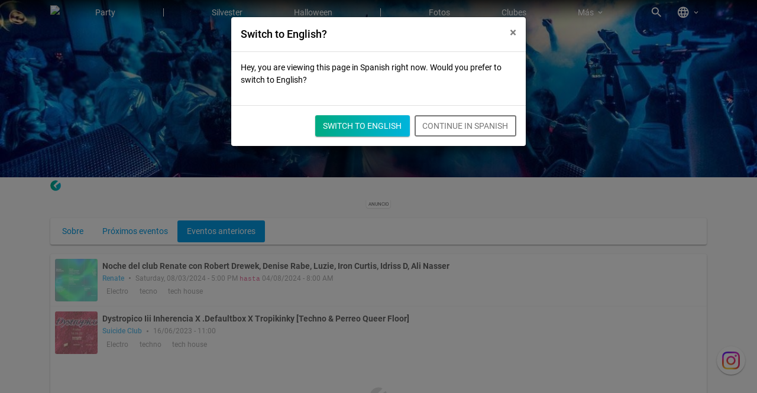

--- FILE ---
content_type: text/html; charset=utf-8
request_url: https://www.gaesteliste040.de/es/artista/dj/10.000-bc/past-events
body_size: 13986
content:


<!DOCTYPE html>
<html lang="de" class="no-js app-theme-default">
<head>
    
    
    <meta http-equiv="Content-Type" content="text/html; charset=utf-8" />
    
    <meta name="viewport" content="width=device-width,minimum-scale=1,initial-scale=1,user-scalable=yes" />
    <meta name="robots" content="index, follow" />
    

    <title>Eventos anteriores con 10.000 BC | G&#228;steliste040</title>
    <meta name="description" content="Eventos anteriores con 10.000 BC" />
    <meta name="geo.region" content="__Missing__" />
    <meta name="geo.placename" content="__Missing__" />
    <meta property="fb:app_id" content="186484651391075" />
    <meta property="og:image" content="https://assets.evntsvc.net/region/hamburg/images/c932aa2edd3a9d2232c7.png" />
    <meta property="og:site_name" content="G&#228;steliste040" />
    
    
    
    <meta name="google" content="notranslate" />
    
    <link rel="icon" type="image/png" href="https://assets.evntsvc.net/images/93e831996e8c736ad809.png" />
        <link rel="canonical" href="https://www.gaesteliste040.de/es/artista/dj/10.000-bc/past-events" />
                    <link href="https://assets.evntsvc.net/757754248286104f66d0.css" rel="preload" as="style" />
        <link href="https://assets.evntsvc.net/40603798ddc7401a0227.css" rel="preload" as="style" />
            <link href="https://assets.evntsvc.net/757754248286104f66d0.css" rel="stylesheet" />
        <link href="https://assets.evntsvc.net/40603798ddc7401a0227.css" rel="stylesheet" />
    <script>
        document.documentElement.classList.remove('no-js')
        document.documentElement.classList.add('js')
    </script>
    <script>
        window.allowedExternalContent = []
        window.fbq = function () { }
        window.loadScript = function (src, callback) {
            var s, r, t
            r = false
            s = document.createElement('script')
            s.type = 'text/javascript'
            s.src = src
            s.defer = true
            s.async = true
            s.onload = s.onreadystatechange = function () {
                if (!r && (!this.readyState || this.readyState === 'complete')) {
                    r = true
                    if (callback) callback()
                }
            }
            t = document.getElementsByTagName('script')[0]
            t.parentNode.insertBefore(s, t)
        }

        const EXTERNAL_PROVIDER = {
            GOOGLE_RECAPTCHA: () => {
                const url = 'https://www.google.com/recaptcha/api.js?render=6LczXqsUAAAAAHClyuxQyA4pdq7h_chy-HI3H2la'
                window.loadScript(url)
            },
            GOOGLE_ANALYTICS: () => {
                const url = 'https://www.googletagmanager.com/gtag/js?id=UA-16725563-5'
                window.loadScript(url)
                window.dataLayer = window.dataLayer || []
                function gtag() { dataLayer.push(arguments) }
                gtag('js', new Date())
                gtag('config', 'UA-16725563-5', { 'anonymize_ip': true })
            },
            GOOGLE_ADS: () => {
                window.loadScript('https://pagead2.googlesyndication.com/pagead/js/adsbygoogle.js?client=ca-pub-3453122236309001');

                (function(w, d, s, l, i) {
                    w[l] = w[l] || []
                    w[l].push({
                        'gtm.start':
                            new Date().getTime(),
                        event: 'gtm.js'
                    })
                    const f = d.getElementsByTagName(s)[0];
                    const j = d.createElement(s);
                    const dl = l != 'dataLayer' ? `&l=${l}` : '';
                    j.async = true
                    j.src = `https://www.googletagmanager.com/gtm.js?id=${i}${dl}`
                    f.parentNode.insertBefore(j, f)
                })(window, document, 'script', 'dataLayer', 'GTM-5BX6DQT')
            },
            FACEBOOK: () => {
                (function (f, b, e, v, n, t, s) {
                    if (f.fbq) return
                    n = f.fbq = function () { n.callMethod ? n.callMethod.apply(n, arguments) : n.queue.push(arguments) }
                    if (!f._fbq) f._fbq = n
                    n.push = n
                    n.loaded = !0
                    n.version = '2.0'
                    n.queue = []
                    t = b.createElement(e)
                    t.async = !0
                    t.src = v
                    s = b.getElementsByTagName(e)[0]
                    s.parentNode.insertBefore(t, s)
                })(window, document, 'script', 'https://connect.facebook.net/en_US/fbevents.js')
                fbq('init', '385979541585165')
                fbq('track', 'PageView')
            },
        }

        window.gdprConsentAction = function (name) {
            console.log(`Load external provider: ${name}`)
            const func = EXTERNAL_PROVIDER[name]

            if (func) { func() }

            const event = new CustomEvent('onGdprConsent', { detail: { name } })
            window.dispatchEvent(event)
        }
        window.gdprRejectAction = function (name) {
            const event = new CustomEvent('onGdprReject', { detail: { name } })
            window.dispatchEvent(event)
        }
    </script>
        <script>
            //document.domain = 'gaesteliste040.de'
            var _rollbarConfig = {
                accessToken:
                    "f21f11c861824a22914270b2a0d55270",
                captureUncaught: true,
                captureUnhandledRejections: true,
                payload: {
                    environment: "production",
                    client: {
                        javascript: {
                            source_map_enabled: true,
                            code_version: "2510.26.1.299",
                            guess_uncaught_frames: true,
                        }
                    }
                }
            }
            !function(r){function o(n){if(e[n])return e[n].exports;var t=e[n]={exports:{},id:n,loaded:!1};return r[n].call(t.exports,t,t.exports,o),t.loaded=!0,t.exports}var e={};return o.m=r,o.c=e,o.p="",o(0)}([function(r,o,e){"use strict";var n=e(1),t=e(4);_rollbarConfig=_rollbarConfig||{},_rollbarConfig.rollbarJsUrl=_rollbarConfig.rollbarJsUrl||"https://cdnjs.cloudflare.com/ajax/libs/rollbar.js/2.6.0/rollbar.min.js",_rollbarConfig.async=void 0===_rollbarConfig.async||_rollbarConfig.async;var a=n.setupShim(window,_rollbarConfig),l=t(_rollbarConfig);window.rollbar=n.Rollbar,a.loadFull(window,document,!_rollbarConfig.async,_rollbarConfig,l)},function(r,o,e){"use strict";function n(r){return function(){try{return r.apply(this,arguments)}catch(r){try{console.error("[Rollbar]: Internal error",r)}catch(r){}}}}function t(r,o){this.options=r,this._rollbarOldOnError=null;var e=s++;this.shimId=function(){return e},"undefined"!=typeof window&&window._rollbarShims&&(window._rollbarShims[e]={handler:o,messages:[]})}function a(r,o){if(r){var e=o.globalAlias||"Rollbar";if("object"==typeof r[e])return r[e];r._rollbarShims={},r._rollbarWrappedError=null;var t=new p(o);return n(function(){o.captureUncaught&&(t._rollbarOldOnError=r.onerror,i.captureUncaughtExceptions(r,t,!0),i.wrapGlobals(r,t,!0)),o.captureUnhandledRejections&&i.captureUnhandledRejections(r,t,!0);var n=o.autoInstrument;return o.enabled!==!1&&(void 0===n||n===!0||"object"==typeof n&&n.network)&&r.addEventListener&&(r.addEventListener("load",t.captureLoad.bind(t)),r.addEventListener("DOMContentLoaded",t.captureDomContentLoaded.bind(t))),r[e]=t,t})()}}function l(r){return n(function(){var o=this,e=Array.prototype.slice.call(arguments,0),n={shim:o,method:r,args:e,ts:new Date};window._rollbarShims[this.shimId()].messages.push(n)})}var i=e(2),s=0,d=e(3),c=function(r,o){return new t(r,o)},p=function(r){return new d(c,r)};t.prototype.loadFull=function(r,o,e,t,a){var l=function(){var o;if(void 0===r._rollbarDidLoad){o=new Error("rollbar.js did not load");for(var e,n,t,l,i=0;e=r._rollbarShims[i++];)for(e=e.messages||[];n=e.shift();)for(t=n.args||[],i=0;i<t.length;++i)if(l=t[i],"function"==typeof l){l(o);break}}"function"==typeof a&&a(o)},i=!1,s=o.createElement("script"),d=o.getElementsByTagName("script")[0],c=d.parentNode;s.crossOrigin="",s.src=t.rollbarJsUrl,e||(s.async=!0),s.onload=s.onreadystatechange=n(function(){if(!(i||this.readyState&&"loaded"!==this.readyState&&"complete"!==this.readyState)){s.onload=s.onreadystatechange=null;try{c.removeChild(s)}catch(r){}i=!0,l()}}),c.insertBefore(s,d)},t.prototype.wrap=function(r,o,e){try{var n;if(n="function"==typeof o?o:function(){return o||{}},"function"!=typeof r)return r;if(r._isWrap)return r;if(!r._rollbar_wrapped&&(r._rollbar_wrapped=function(){e&&"function"==typeof e&&e.apply(this,arguments);try{return r.apply(this,arguments)}catch(e){var o=e;throw o&&("string"==typeof o&&(o=new String(o)),o._rollbarContext=n()||{},o._rollbarContext._wrappedSource=r.toString(),window._rollbarWrappedError=o),o}},r._rollbar_wrapped._isWrap=!0,r.hasOwnProperty))for(var t in r)r.hasOwnProperty(t)&&(r._rollbar_wrapped[t]=r[t]);return r._rollbar_wrapped}catch(o){return r}};for(var u="log,debug,info,warn,warning,error,critical,global,configure,handleUncaughtException,handleUnhandledRejection,captureEvent,captureDomContentLoaded,captureLoad".split(","),f=0;f<u.length;++f)t.prototype[u[f]]=l(u[f]);r.exports={setupShim:a,Rollbar:p}},function(r,o){"use strict";function e(r,o,e){if(r){var t;if("function"==typeof o._rollbarOldOnError)t=o._rollbarOldOnError;else if(r.onerror){for(t=r.onerror;t._rollbarOldOnError;)t=t._rollbarOldOnError;o._rollbarOldOnError=t}var a=function(){var e=Array.prototype.slice.call(arguments,0);n(r,o,t,e)};e&&(a._rollbarOldOnError=t),r.onerror=a}}function n(r,o,e,n){r._rollbarWrappedError&&(n[4]||(n[4]=r._rollbarWrappedError),n[5]||(n[5]=r._rollbarWrappedError._rollbarContext),r._rollbarWrappedError=null),o.handleUncaughtException.apply(o,n),e&&e.apply(r,n)}function t(r,o,e){if(r){"function"==typeof r._rollbarURH&&r._rollbarURH.belongsToShim&&r.removeEventListener("unhandledrejection",r._rollbarURH);var n=function(r){var e,n,t;try{e=r.reason}catch(r){e=void 0}try{n=r.promise}catch(r){n="[unhandledrejection] error getting `promise` from event"}try{t=r.detail,!e&&t&&(e=t.reason,n=t.promise)}catch(r){}e||(e="[unhandledrejection] error getting `reason` from event"),o&&o.handleUnhandledRejection&&o.handleUnhandledRejection(e,n)};n.belongsToShim=e,r._rollbarURH=n,r.addEventListener("unhandledrejection",n)}}function a(r,o,e){if(r){var n,t,a="EventTarget,Window,Node,ApplicationCache,AudioTrackList,ChannelMergerNode,CryptoOperation,EventSource,FileReader,HTMLUnknownElement,IDBDatabase,IDBRequest,IDBTransaction,KeyOperation,MediaController,MessagePort,ModalWindow,Notification,SVGElementInstance,Screen,TextTrack,TextTrackCue,TextTrackList,WebSocket,WebSocketWorker,Worker,XMLHttpRequest,XMLHttpRequestEventTarget,XMLHttpRequestUpload".split(",");for(n=0;n<a.length;++n)t=a[n],r[t]&&r[t].prototype&&l(o,r[t].prototype,e)}}function l(r,o,e){if(o.hasOwnProperty&&o.hasOwnProperty("addEventListener")){for(var n=o.addEventListener;n._rollbarOldAdd&&n.belongsToShim;)n=n._rollbarOldAdd;var t=function(o,e,t){n.call(this,o,r.wrap(e),t)};t._rollbarOldAdd=n,t.belongsToShim=e,o.addEventListener=t;for(var a=o.removeEventListener;a._rollbarOldRemove&&a.belongsToShim;)a=a._rollbarOldRemove;var l=function(r,o,e){a.call(this,r,o&&o._rollbar_wrapped||o,e)};l._rollbarOldRemove=a,l.belongsToShim=e,o.removeEventListener=l}}r.exports={captureUncaughtExceptions:e,captureUnhandledRejections:t,wrapGlobals:a}},function(r,o){"use strict";function e(r,o){this.impl=r(o,this),this.options=o,n(e.prototype)}function n(r){for(var o=function(r){return function(){var o=Array.prototype.slice.call(arguments,0);if(this.impl[r])return this.impl[r].apply(this.impl,o)}},e="log,debug,info,warn,warning,error,critical,global,configure,handleUncaughtException,handleUnhandledRejection,_createItem,wrap,loadFull,shimId,captureEvent,captureDomContentLoaded,captureLoad".split(","),n=0;n<e.length;n++)r[e[n]]=o(e[n])}e.prototype._swapAndProcessMessages=function(r,o){this.impl=r(this.options);for(var e,n,t;e=o.shift();)n=e.method,t=e.args,this[n]&&"function"==typeof this[n]&&("captureDomContentLoaded"===n||"captureLoad"===n?this[n].apply(this,[t[0],e.ts]):this[n].apply(this,t));return this},r.exports=e},function(r,o){"use strict";r.exports=function(r){return function(o){if(!o&&!window._rollbarInitialized){r=r||{};for(var e,n,t=r.globalAlias||"Rollbar",a=window.rollbar,l=function(r){return new a(r)},i=0;e=window._rollbarShims[i++];)n||(n=e.handler),e.handler._swapAndProcessMessages(l,e.messages);window[t]=n,window._rollbarInitialized=!0}}}}]);
        </script>
    <script>var uuSymplr, allCookiesSymplr = document.cookie.split(";").map((e => e.split("="))).reduce(((e, [i, o]) => ({ ...e, [i.trim()]: decodeURIComponent(o) })), {}); function createCookieSymplr(e, i) { var o = e; if (void 0 === (uuSymplr = allCookiesSymplr.uniqueUser)) { let e = (Date.now() + window.navigator.userAgent + websiteSymplr).toString(); uuSymplr = sha256(e), document.cookie = `uniqueUser=${uuSymplr};path=/;SameSite=Strict; Secure` } if (o) { var u = allCookiesSymplr.uniqueUserLi; void 0 === u && (u = sha256(i), document.cookie = `uniqueUserLi=${u};path=/;SameSite=Strict; Secure`), uuSymplr = u } else document.cookie = "uniqueUserLi=; max-age=0" }</script>
    <script async src="https://cdns.symplr.de/gaesteliste040.de/gaesteliste040.js"></script>
</head>
<body class="gl-app-2nd-level-nav" >

<script>
    window.adParams = window.adParams || []
    window.triggeredAdEvents = function() {}

    function _b(value) {
        return !value || value.toLowerCase() === 'true'
    }

    function isMobileView() {
        return window.innerWidth <= 768
    }

    window.trackEvent = function(category, action, label) {
        window._trackEventShelved = window._trackEventShelved || []
        window._trackEventShelved.push({
            category: category,
            action: action,
            label: label,
        })
    }
    window.___gcfg = { lang: 'es' }
    window.compositeAppInit = {
        AccessToken: 'z6b4R6SVGYQhIIV9F6uUYYBNoPRqpmMxiC38fp6ahqloGg7R2J-8fANrebZrS15Jy17Oh4efdWYqsB0bSVVZbrW9bhqDlOOC3b8L1077WTc1:vYDksDSH6qRJaMbAxRn-Hico-X1u0GFocTPLatcD4CXYLSi653FOQQzND3-cCQZj4VBJKPcD7y7BRDHFeUsLFvmKHoXTZJ1VgwnPexkC7MM1',
        IsoLanguage: 'es',
        AvailableLanguages: [{"name":"Deutsch","nativeName":"Deutsch","code":"de","localizations":[{"code":"de","name":"Deutsch"},{"code":"en","name":"German"},{"code":"es","name":"Alemán"}]},{"name":"Englisch","nativeName":"English","code":"en","localizations":[{"code":"de","name":"Englisch"},{"code":"en","name":"English"},{"code":"es","name":"Inglés"}]},{"name":"Spanisch","nativeName":"Español","code":"es","localizations":[{"code":"de","name":"Spanisch"},{"code":"en","name":"Spanish"},{"code":"es","name":"Español"}]}],
        RegionId: 'AAAAAAAAAAAAAAAAAAAAAw',
        RegionLanguage: 'es-ES',
        GaTrackingCode: 'UA-16725563-5',
        GaTrackingDomain: 'gaesteliste040.de',
        PiwikTrackingId: '4',
        FacebookAppID: '186484651391075',
        FacebookLocale: 'es_ES',
        KendoLocale: 'es-ES',
        IsLocal: _b('False'),
        AppStoreBadgeIconUrl: 'https://assets.evntsvc.net/images/appstore-icon/95291dd8075463ca7da0.png',
        IsMobile: _b('False'),
        GoogleCloudApiKey: 'AIzaSyDit5J68XwPxnyWn9PrUArHw6v5NT4lqdg',
        GoogleReCaptchaSiteKey: '6LczXqsUAAAAAHClyuxQyA4pdq7h_chy-HI3H2la',
        Advertising: {
            IsEnabled: _b('True'),
            IsMsoDigitalEnabled: _b('True')
        }
    }
</script>








<header>
    <div class="fixed-top">
        
    


<nav id="root-nav" class="navbar navbar-expand-lg navbar-dark main-menu-component style-default transparent" data-aos="main-menu-bg" data-aos-anchor="#below-page-header-scroll-trigger" data-aos-offset="-100" data-aos-anchor-placement="top-top">
    <div class="container">
        <a class="navbar-brand" title="G&#228;steliste040" href="/es/" onclick="trackEvent('Mainmenu', 'Desktop Brand Clicked', '')">
                <img loading="lazy" width="240" height="32" src="https://assets.evntsvc.net/region/hamburg/images/navmain-brand-logo-es.svg" alt="G&#228;steliste040" data-cy="gl030logo"/>

        </a>
        <div class="navbar-collapse" id="navbar-1st-level-content">
            <ul class="navbar-nav">
                                <li class="nav-item d-block d-lg-none "
                    id=&quot;switch-language-target-url-de-mobile&quot;
                    title="G&#228;steliste040: Deutsch">
                    <a id="switch-language-target-url-de-mobile" class="nav-link  "
                       href="/de/kuenstler/dj/10.000-bc/vergangene-events"
                       
                       
                       >
&#127465;&#127466; Deutsch                    </a>
                </li>
                <li class="nav-item d-block d-lg-none "
                    id=&quot;switch-language-target-url-en-mobile&quot;
                    title="G&#228;steliste040: English">
                    <a id="switch-language-target-url-en-mobile" class="nav-link  "
                       href="/en/artists/dj/10.000-bc/past-events"
                       
                       
                       >
&#127468;&#127463; English                    </a>
                </li>
                <li class="nav-item active d-block d-lg-none "
                    id=&quot;switch-language-target-url-es-mobile&quot;
                    title="G&#228;steliste040: Espa&#241;ol">
                    <a id="switch-language-target-url-es-mobile" class="nav-link  "
                       href="/es/artista/dj/10.000-bc/past-events"
                       
                       
                       >
&#127466;&#127480; Espa&#241;ol                    </a>
                </li>
                <li class="nav-divider d-block d-lg-none "></li>
                <li class="nav-item  "
                    
                    title="Party in Hamburg">
                    <a  class="nav-link  "
                       href="/es/"
                       
                       
                       >
Party                    </a>
                </li>
                <li class="nav-divider  "></li>
                <li class="nav-item  "
                    
                    title="">
                    <a  class="nav-link  "
                       href="/es/hamburg/eventos/silvester"
                       
                       
                       >
Silvester                    </a>
                </li>
                <li class="nav-item  "
                    
                    title="">
                    <a  class="nav-link  "
                       href="/es/hamburg/eventos/halloween"
                       
                       
                       >
Halloween                    </a>
                </li>
                <li class="nav-divider  "></li>
                <li class="nav-item  "
                    
                    title="Partybilder und Partyfotos Hamburg">
                    <a  class="nav-link  "
                       href="/es/hamburg/fotos"
                       
                       
                       >
Fotos                    </a>
                </li>
                <li class="nav-item  "
                    
                    title="Clubs in Hamburg">
                    <a  class="nav-link  "
                       href="/es/hamburg/locations"
                       
                       
                       >
Clubes                    </a>
                </li>
                <li class="nav-divider d-block d-lg-none "></li>
                <li class="nav-item dropdown  d-none d-lg-block"
                    
                    title="">
                    <a  class="nav-link dropdown-toggle "
                       href="#"
                       
                       
                       role="button" data-toggle="dropdown">
M&#225;s                    </a>
                        <div class="dropdown-menu dropdown-menu-right" aria-labelledby="navbarDropdown">
                                        <a  class="dropdown-item   "
                                           href="/es/artista"
                                           
                                           
                                           title=""
                                           >
                                            DJs
                                        </a>
                                        <a  class="dropdown-item   "
                                           href="/es/hamburg/serie-de-eventos"
                                           
                                           
                                           title=""
                                           >
                                            Series de eventos
                                        </a>
                                        <div class="dropdown-divider  "></div>
                                        <a  class="dropdown-item   "
                                           href="Path with 'products-index', '00000000-0000-0000-0000-000000000003' and 'es' not found in database."
                                           
                                           
                                           title=""
                                           >
                                            Informaci&#243;n para organizadores y clubes
                                        </a>
                                        <a  class="dropdown-item   "
                                           href="/account/createevent/step1"
                                           
                                           
                                           title=""
                                           >
                                            Agregar evento
                                        </a>
                                        <div class="dropdown-divider  "></div>
                                        <a  class="dropdown-item   "
                                           href="Path with 'partner-index', '00000000-0000-0000-0000-000000000003' and 'es' not found in database."
                                           
                                           
                                           title=""
                                           >
                                            Socios
                                        </a>
                                        <a  class="dropdown-item   "
                                           href="/es/service/contact"
                                           
                                           
                                           title=""
                                           >
                                            Contacto
                                        </a>
                                        <a  class="dropdown-item   "
                                           href="/es/about/terms"
                                           
                                           
                                           title=""
                                           >
                                            T&#233;rminos y condiciones
                                        </a>
                                        <a  class="dropdown-item   "
                                           href="/es/about/privacy"
                                           
                                           
                                           title=""
                                           >
                                            Pol&#237;tica de privacidad
                                        </a>
                                        <a  class="dropdown-item   "
                                           href="/es/about/legal"
                                           
                                           
                                           title=""
                                           >
                                            Pie de imprenta
                                        </a>
                        </div>
                </li>
                <li class="nav-item d-block d-lg-none "
                    
                    title="">
                    <a  class="nav-link  "
                       href="/es/artista"
                       
                       
                       >
DJs                    </a>
                </li>
                <li class="nav-item d-block d-lg-none "
                    
                    title="">
                    <a  class="nav-link  "
                       href="/es/hamburg/serie-de-eventos"
                       
                       
                       >
Series de eventos                    </a>
                </li>
                <li class="nav-divider d-block d-lg-none "></li>
                <li class="nav-item d-block d-lg-none "
                    
                    title="">
                    <a  class="nav-link  "
                       href="Path with 'products-index', '00000000-0000-0000-0000-000000000003' and 'es' not found in database."
                       
                       
                       >
Informaci&#243;n para organizadores y clubes                    </a>
                </li>
                <li class="nav-item d-block d-lg-none "
                    
                    title="">
                    <a  class="nav-link  "
                       href="/account/createevent/step1"
                       
                       
                       >
Agregar evento                    </a>
                </li>
                <li class="nav-divider d-block d-lg-none "></li>
                <li class="nav-item d-block d-lg-none "
                    
                    title="Fiesta Berlin">
                    <a  class="nav-link  "
                       href="https://www.gaesteliste030.de"
                       
                       
                       >
Berlin                    </a>
                </li>
                <li class="nav-item active d-block d-lg-none "
                    
                    title="Party Hamburg">
                    <a  class="nav-link  "
                       href="https://www.gaesteliste040.de"
                       
                       
                       >
Hamburg                    </a>
                </li>
                <li class="nav-divider d-block d-lg-none "></li>
                <li class="nav-item d-block d-lg-none "
                    
                    title="">
                    <a  class="nav-link  "
                       href="Path with 'partner-index', '00000000-0000-0000-0000-000000000003' and 'es' not found in database."
                       
                       
                       >
Socios                    </a>
                </li>
                <li class="nav-item d-block d-lg-none "
                    
                    title="">
                    <a  class="nav-link  "
                       href="/es/service/contact"
                       
                       
                       >
Contacto                    </a>
                </li>
                <li class="nav-item d-block d-lg-none "
                    
                    title="">
                    <a  class="nav-link  "
                       href="/es/about/terms"
                       
                       
                       >
T&#233;rminos y condiciones                    </a>
                </li>
                <li class="nav-item d-block d-lg-none "
                    
                    title="">
                    <a  class="nav-link  "
                       href="/es/about/privacy"
                       
                       
                       >
Pol&#237;tica de privacidad                    </a>
                </li>
                <li class="nav-item d-block d-lg-none "
                    
                    title="">
                    <a  class="nav-link  "
                       href="/es/about/legal"
                       
                       
                       >
Pie de imprenta                    </a>
                </li>

            </ul>
        </div>
        <ul class="navbar-nav non-collapsible ml-auto last-item">
                            <li class="nav-item  "
                    id=&quot;root-nav-search-btn&quot;
                    title="Suchen">
                    <a id="root-nav-search-btn" class="nav-link  icon"
                       href="#"
                       
                       onclick="trackEvent('Mainmenu', 'Search', '')"
                       >
                            <i class="material-icons icon">search</i>
                    </a>
                </li>
                <li class="nav-item dropdown  d-none d-lg-block"
                    id=&quot;global-language&quot;
                    title="Sprache und Region">
                    <a id="global-language" class="nav-link dropdown-toggle icon"
                       href="#"
                       
                       
                       role="button" data-toggle="dropdown">
                            <i class="material-icons icon">language</i>
                    </a>
                        <div class="dropdown-menu dropdown-menu-right" aria-labelledby="navbarDropdown">
                                        <h6 class="dropdown-header">Idiomas</h6>
                                        <a id="switch-language-target-url-de" class="dropdown-item   "
                                           href="/de/kuenstler/dj/10.000-bc/vergangene-events"
                                           
                                           
                                           title="G&#228;steliste040: Deutsch"
                                           >
                                            &#127465;&#127466; Deutsch
                                        </a>
                                        <a id="switch-language-target-url-en" class="dropdown-item   "
                                           href="/en/artists/dj/10.000-bc/past-events"
                                           
                                           
                                           title="G&#228;steliste040: English"
                                           >
                                            &#127468;&#127463; English
                                        </a>
                                        <a id="switch-language-target-url-es" class="dropdown-item active  "
                                           href="/es/artista/dj/10.000-bc/past-events"
                                           
                                           
                                           title="G&#228;steliste040: Espa&#241;ol"
                                           >
                                            &#127466;&#127480; Espa&#241;ol
                                        </a>
                                        <div class="dropdown-divider  "></div>
                                        <h6 class="dropdown-header">Ciudades</h6>
                                        <a  class="dropdown-item   "
                                           href="https://www.gaesteliste030.de"
                                           
                                           
                                           title="Fiesta Berlin"
                                           >
                                            Berlin
                                        </a>
                                        <a  class="dropdown-item active  "
                                           href="https://www.gaesteliste040.de"
                                           
                                           
                                           title="Party Hamburg"
                                           >
                                            Hamburg
                                        </a>
                        </div>
                </li>

        </ul>
        <button class="navbar-toggler toggle-navbar collapsed" type="button" onclick="trackEvent('Mainmenu', 'Toggle Clicked', '')" aria-label="Toggle menu" data-cy="mobile-menu">
            <span></span>
            <span></span>
            <span></span>
            <span></span>
        </button>
    </div>
</nav>






        <div class="d-block d-lg-none">
            


<nav class="tab-menu-component style-default">
    <div class="layout-container">
        <div class="container">
            <ul class="nav">
                <li class="nav-item spacing-start"></li>
                                <li class="nav-item  ">
                    <a class="nav-link"
                       href="/es/"
                       >
Party                    </a>
                </li>
                <li class="nav-item  "
                    title="Alle Clubs in Hamburg">
                    <a class="nav-link"
                       href="/locations"
                       >
Clubes                    </a>
                </li>
                <li class="nav-item  ">
                    <a class="nav-link"
                       href="/es/artista"
                       >
DJs                    </a>
                </li>
                <li class="nav-item  "
                    title="Partybilder und Fotos aus Hamburg">
                    <a class="nav-link"
                       href="/es/hamburg/fotos"
                       >
Fotos                    </a>
                </li>

                <li class="nav-item spacing-end"></li>
            </ul>
        </div>
        <div class="start-overflow-indicator">
            <span class="material-icons icon">chevron_left</span>
        </div>
        <div class="end-overflow-indicator">
            <span class="material-icons icon">chevron_right</span>
        </div>
    </div>
</nav>




        </div>
    </div>
</header>

    <div class="page-header theme-light" style="background-image: url(https://assets.evntsvc.net/images/themes/page-header/df16f2dfa63ea5231668.jpg);">
        <div class="layout-container">
            <div class="container">
                
        
        
    

<h1>
    <img itemprop="image" class="lazyload img-fluid rounded-circle border border-light border-width-sm mr-1 page-header-artist-logo" src="/r/render/avatar/72/72/1B" alt="10.000 BC"/>
    <span itemprop="name">10.000 BC</span>
</h1>
<div class="text-center mt-2">
    <span class="badge badge-light badge-pill">
        Berlin
    </span>


        <span class="tag badge-hashtag">
            Electro
        </span>
</div>


    
    
            </div>
        </div>
    </div>

<div id="below-page-header-scroll-trigger"></div>

<div class="d-none d-md-block" id="breadcrumbs">
    <div class="layout-container">
        <div class="container">
            
        
<div class="breadcrumb-component">
        <nav>
            <ol class="breadcrumb">
                        <li class="breadcrumb-item active text-truncate" style="max-width: 200px">
        <span class="index-icon">
            <svg width="18px" height="18px" viewBox="0 0 18 18" version="1.1" xmlns="http://www.w3.org/2000/svg" xmlns:xlink="http://www.w3.org/1999/xlink">
                <g stroke="none" stroke-width="1" fill="none" fill-rule="evenodd">
                    <linearGradient id="gradient-rMPBULsib4" gradientUnits="userSpaceOnUse" x1="2401.0637" y1="1824.9805" x2="2465.7441" y2="1824.9805" gradientTransform="matrix(0.2714 0 0 0.2714 -651.3652 -486.2493)">
                        <stop offset="0" style="stop-color:#00AA82" />
                        <stop offset="1" style="stop-color:#00B4DC" />
                    </linearGradient>
                    <g fill="url(#gradient-rMPBULsib4)">
                        <path d="M16.459,4.299 C16.405,4.218 16.323,4.163 16.242,4.163 C16.161,4.136 16.079,4.163 15.998,4.217 L9.593,9.075 C9.484,9.156 9.43,9.292 9.484,9.428 L10.76,13.146 C10.814,13.336 10.76,13.553 10.57,13.662 C10.407,13.771 10.19,13.743 10.027,13.608 L5.739,9.32 C5.576,9.157 5.576,8.886 5.739,8.723 L12.85,1.612 C12.931,1.531 12.959,1.449 12.931,1.341 C12.904,1.232 12.85,1.151 12.768,1.124 C11.601,0.581 10.352,0.283 9.05,0.283 C4.219,0.283 0.283,4.218 0.283,9.05 C0.283,13.882 4.218,17.817 9.05,17.817 C13.882,17.817 17.817,13.882 17.817,9.05 C17.844,7.339 17.355,5.711 16.459,4.299 Z"></path>
                    </g>
                </g>
            </svg>
        </span>
                        </li>

            </ol>
        </nav>
</div>


    
        </div>
    </div>
</div>

<div class="page-body">
    <div class="layout-container">
        <div class="container">



<div id="ad_wdScVkRWuUa-S5S3-NHghQ" class="beff1b4931862-component mb-3 full-width ">
    <div>
        <div class="content">
            <div id="gaesteliste_lb_1"></div>
        </div>
        <span class="indicator">
            Anuncio
        </span>
    </div>
</div>


            <div>
                

























<div class="search-overlay-component" data-options="{&quot;locationClosedState&quot;:4,&quot;triggerSelector&quot;:&quot;#root-nav-search-btn, #navbar-search-bar&quot;,&quot;searchQuery&quot;:null,&quot;currentLanguageId&quot;:3,&quot;isOpenSearchOnLoadEnabled&quot;:false,&quot;localization&quot;:{&quot;dateFormat&quot;:&quot;DD/MM/YYYY&quot;,&quot;timeFormat&quot;:&quot;h:mm a&quot;,&quot;inputPlaceholder&quot;:&quot;Buscar…&quot;,&quot;emptySearchResult&quot;:&quot;Tu b&#250;squeda no arroj&#243; resultados. Intenta lo siguiente:&quot;,&quot;searchError&quot;:&quot;Error desconocido. Por favor, int&#233;ntalo de nuevo m&#225;s tarde.&quot;,&quot;searchTips&quot;:&quot;Altona;Nochevieja 2026;28.10.2026&quot;,&quot;searchTipsTitle&quot;:&quot;Frecuentemente buscado:&quot;,&quot;brandLogo&quot;:&quot;https://assets.evntsvc.net/region/hamburg/images/navmain-brand-logo-es.svg&quot;,&quot;event&quot;:&quot;Eventos&quot;,&quot;location&quot;:&quot;Clubes&quot;,&quot;partyphotoAlbum&quot;:&quot;Fotos&quot;,&quot;location_premium&quot;:&quot;Recomendaci&#243;n&quot;,&quot;location_closedState&quot;:&quot;Cerrado permanentemente&quot;},&quot;bundleScriptIncludeDebug&quot;:[],&quot;currentRequestRegion&quot;:null,&quot;currentRequestLanguage&quot;:null,&quot;availableLanguages&quot;:null,&quot;cultureInfo&quot;:null,&quot;metaInformation&quot;:{&quot;pageTitle&quot;:&quot;__Missing__&quot;,&quot;pageDescription&quot;:&quot;&quot;,&quot;robotRule&quot;:&quot;index, follow&quot;,&quot;geoRegion&quot;:&quot;__Missing__&quot;,&quot;geoPlacename&quot;:&quot;__Missing__&quot;,&quot;geoPosition&quot;:null,&quot;canonicalUrl&quot;:&quot;&quot;,&quot;canonicalUrlsLocalized&quot;:{},&quot;pageLinkRelationPrevious&quot;:&quot;&quot;,&quot;pageLinkRelationNext&quot;:&quot;&quot;,&quot;openGraphImageThumbnail&quot;:&quot;&quot;},&quot;requestInformation&quot;:{&quot;isLocalDebug&quot;:false,&quot;isAjaxRequest&quot;:false,&quot;isMobileRequest&quot;:false,&quot;isCompressionSupported&quot;:false},&quot;appTheme&quot;:&quot;default&quot;,&quot;avoidTheming&quot;:false,&quot;styleBundles&quot;:[&quot;~/vendor.css&quot;],&quot;scriptBundles&quot;:[&quot;~/vendor.js&quot;],&quot;styleBundlesInitialCount&quot;:1,&quot;scriptBundlesInitialCount&quot;:1,&quot;isLayoutSidebarVisible&quot;:false,&quot;isAdvertisingEnabled&quot;:true,&quot;hasSecondLevelNavigation&quot;:false,&quot;bodySchemaType&quot;:null,&quot;assemblyVersion&quot;:&quot;2510.26.1.299&quot;,&quot;staticContentPathsApi&quot;:null,&quot;httpContextCache&quot;:null,&quot;memoryCache&quot;:null}">
</div>






<div class="scope-artist-navigation mb-3">
    <div class="xcard">
        <div class="xcard-body p-1">
            <ul class="nav nav-pills" data-pw="nav-links">
                    <li class="nav-item">
                        <a class="nav-link" href="/es/artista/dj/10.000-bc">
                            Sobre
                        </a>
                    </li>
                    <li class="nav-item">
                        <a class="nav-link" href="/es/artista/dj/10.000-bc/upcoming-events">
                            Pr&#243;ximos eventos
                        </a>
                    </li>
                    <li class="nav-item">
                        <a class="nav-link active" href="/es/artista/dj/10.000-bc/past-events">
                            Eventos anteriores
                        </a>
                    </li>
            </ul>
        </div>
    </div>
</div>

<div class="scope-artist-past-events">
    <div class="xcard">
        <div class="xcard-body no-spacing">
            




<div id="event-scroll-container" class="infinite-scroll-view-component" data-component="infinite-scroll-view" data-props="{&quot;id&quot;:&quot;event-scroll-container&quot;,&quot;feedUrl&quot;:&quot;/es/Artist/EventsFeed?artist=cnf_wyBhMUa-5uZBVjH_Nw&amp;upcoming=False&quot;,&quot;skip&quot;:0,&quot;take&quot;:3}" data-debug="False">
    <div class="infinite-content" >
        
<div class="event-list-component">
<div class="event-list">


<div itemscope="itemscope" itemtype="http://schema.org/DanceEvent" class="media event-item  is-top is-past ">
    <meta itemprop="eventStatus" content="EventScheduled"/>

<a class="d-block" href="/es/hamburg/eventos/electro/03-08-24/noche-del-club-renate-con-robert-drewek-denise-rabe-luzie-iron-curtis-idriss-d-ali-nasser" aria-label="Noche del club Renate con Robert Drewek, Denise Rabe, Luzie, Iron Curtis, Idriss D, Ali Nasser">
    <img itemprop="image" loading="lazy" class="flyer img-fluid" src="https://cdn.evntsvc.net/r/e/ev_xYSR5-s-9UGQgpBFNOFQxA-167_s.jpg" alt="Renate Hamburg Noche del club Renate con Robert Drewek, Denise Rabe, Luzie, Iron Curtis, Idriss D, Ali Nasser"/>
    <meta itemprop="image" content="https://cdn.evntsvc.net/r/e/ev_xYSR5-s-9UGQgpBFNOFQxA-167_s.jpg"/>
</a>

<div class="media-body content">

    <h4 class="title font-size-default">
        <a itemprop="url description" class="d-block stretched-link" href="/es/hamburg/eventos/electro/03-08-24/noche-del-club-renate-con-robert-drewek-denise-rabe-luzie-iron-curtis-idriss-d-ali-nasser" title="Renate Hamburg Noche del club Renate con Robert Drewek, Denise Rabe, Luzie, Iron Curtis, Idriss D, Ali Nasser 03.08.2024" data-cy="xYSR5-s-9UGQgpBFNOFQxA">
            <span itemprop="name" class="d-block text-truncate">
                Noche del club Renate con Robert Drewek, Denise Rabe, Luzie, Iron Curtis, Idriss D, Ali Nasser
            </span>
        </a>
    </h4>

    <div class="d-flex flex-wrap align-items-center metadata">

        <span class="location-link" itemprop="location" itemscope="itemscope" itemtype="http://schema.org/Place">
            <a itemprop="url" href="/es/hamburg/locations/renate" title="Renate Hamburg">
                <span itemprop="name">Renate</span>
                <span itemprop="address" itemscope="itemscope" itemtype="http://schema.org/PostalAddress">
                    <meta itemprop="streetAddress" content="Alt-Stralau 70"/>
                    <meta itemprop="postalCode" content="10245"/>
                    <meta itemprop="addressCountry" content="Berlin"/>
                </span>
            </a>
        </span>

        <span class="separator"></span>

        <span>
            
                            <span>
                    Saturday, 08/03/2024 - 5:00 PM <code>hasta</code> 04/08/2024 - 8:00 AM
                </span>

            <meta itemprop="startDate" content="2024-08-03T15:00:00.0000000Z"/>
            <meta itemprop="endDate" content="2024-08-04T06:00:00.0000000Z"/>
        </span>

        

        

    </div>

    <div class="d-flex flex-wrap align-items-center tags">








                <span itemprop="performer" class="tag badge-hashtag tag-secondary">Electro</span>
                <span itemprop="performer" class="tag badge-hashtag tag-secondary">tecno</span>
                <span itemprop="performer" class="tag badge-hashtag tag-secondary">tech house</span>

    </div>

</div>

<div class="action-buttons">

            
</div>
</div>



<div itemscope="itemscope" itemtype="http://schema.org/DanceEvent" class="media event-item  is-top is-past ">
    <meta itemprop="eventStatus" content="EventScheduled"/>

<a class="d-block" href="/es/hamburg/eventos/electro/16-06-23/dystropico-iii-inherencia-x-.defaultbox-x-tropikinky-techno-perreo-queer-floor" aria-label="Dystropico Iii Inherencia X .Defaultbox X Tropikinky [Techno &amp; Perreo Queer Floor]">
    <img itemprop="image" loading="lazy" class="flyer img-fluid" src="https://cdn.evntsvc.net/r/e/ev_5Jhyi0xfdkGeewEX9YYY9g-875_s.jpg" alt="Suicide Club Hamburg Dystropico Iii Inherencia X .Defaultbox X Tropikinky [Techno &amp; Perreo Queer Floor]"/>
    <meta itemprop="image" content="https://cdn.evntsvc.net/r/e/ev_5Jhyi0xfdkGeewEX9YYY9g-875_s.jpg"/>
</a>

<div class="media-body content">

    <h4 class="title font-size-default">
        <a itemprop="url description" class="d-block stretched-link" href="/es/hamburg/eventos/electro/16-06-23/dystropico-iii-inherencia-x-.defaultbox-x-tropikinky-techno-perreo-queer-floor" title="Suicide Club Hamburg Dystropico Iii Inherencia X .Defaultbox X Tropikinky [Techno &amp; Perreo Queer Floor] 16.06.2023" data-cy="5Jhyi0xfdkGeewEX9YYY9g">
            <span itemprop="name" class="d-block text-truncate">
                Dystropico Iii Inherencia X .Defaultbox X Tropikinky [Techno &amp; Perreo Queer Floor]
            </span>
        </a>
    </h4>

    <div class="d-flex flex-wrap align-items-center metadata">

        <span class="location-link" itemprop="location" itemscope="itemscope" itemtype="http://schema.org/Place">
            <a itemprop="url" href="/es/hamburg/locations/suicide-club" title="Suicide Club Hamburg">
                <span itemprop="name">Suicide Club</span>
                <span itemprop="address" itemscope="itemscope" itemtype="http://schema.org/PostalAddress">
                    <meta itemprop="streetAddress" content="Revaler Stra&#223;e 99"/>
                    <meta itemprop="postalCode" content="10245"/>
                    <meta itemprop="addressCountry" content="Berlin"/>
                </span>
            </a>
        </span>

        <span class="separator"></span>

        <span>
            
                            <span>
                    16/06/2023 - 11:00 
                </span>

            <meta itemprop="startDate" content="2023-06-16T21:00:00.0000000Z"/>
            <meta itemprop="endDate" content="2023-06-17T08:00:00.0000000Z"/>
        </span>

        

        

    </div>

    <div class="d-flex flex-wrap align-items-center tags">








                <span itemprop="performer" class="tag badge-hashtag tag-secondary">Electro</span>
                <span itemprop="performer" class="tag badge-hashtag tag-secondary">techno</span>
                <span itemprop="performer" class="tag badge-hashtag tag-secondary">tech house</span>

    </div>

</div>

<div class="action-buttons">

            
</div>
</div>

</div></div>

    </div>
    <div class="fetch-more">
        <div class="button visible">
            <a class="btn btn-outline-secondary btn-icon fetch-more-btn" data-cy="fetch-more-btn" href="#">
                <i class="material-icons mr-1">arrow_downward</i>
                Cargar m&#225;s
            </a>
        </div>
        <div class="loading">
            <img src="https://assets.evntsvc.net/images/spinner/40ecf46fb933a46d0dc7.svg" alt="" />
        </div>
    </div>
    <div class="no-more-items">
        <svg width="30px" height="30px" viewBox="0 0 18 18" version="1.1" xmlns="http://www.w3.org/2000/svg" xmlns:xlink="http://www.w3.org/1999/xlink">
            <g stroke="none" stroke-width="1" fill="none" fill-rule="evenodd">
                <g fill="#E0E0E0">
                    <path d="M16.459,4.299 C16.405,4.218 16.323,4.163 16.242,4.163 C16.161,4.136 16.079,4.163 15.998,4.217 L9.593,9.075 C9.484,9.156 9.43,9.292 9.484,9.428 L10.76,13.146 C10.814,13.336 10.76,13.553 10.57,13.662 C10.407,13.771 10.19,13.743 10.027,13.608 L5.739,9.32 C5.576,9.157 5.576,8.886 5.739,8.723 L12.85,1.612 C12.931,1.531 12.959,1.449 12.931,1.341 C12.904,1.232 12.85,1.151 12.768,1.124 C11.601,0.581 10.352,0.283 9.05,0.283 C4.219,0.283 0.283,4.218 0.283,9.05 C0.283,13.882 4.218,17.817 9.05,17.817 C13.882,17.817 17.817,13.882 17.817,9.05 C17.844,7.339 17.355,5.711 16.459,4.299 Z"></path>
                </g>
            </g>
        </svg>
    </div>
</div>



        </div>
    </div>
</div>





            </div>
        </div>

    </div>
</div>

<div class="scrollable-footer-partial" data-pw="footer">
    <div class="layout-container">
        <div class="container">
            
    
    <div class="footer-navigation">
        <div class="row">
                <div class="col-md">
                    <div class="group-title">Eventos</div>
                    <ul class="nav flex-column">
                                    <li class="nav-item my-1">
                                        <a class="nav-link active" href="/es/" >Party</a>
                                    </li>
                                    <li class="nav-item my-1">
                                        <a class="nav-link active" href="/es/hamburg/eventos/silvester" >Silvester</a>
                                    </li>
                                    <li class="nav-item my-1">
                                        <a class="nav-link active" href="/es/hamburg/eventos/halloween" >Halloween</a>
                                    </li>
                    </ul>
                </div>
                <div class="col-md">
                    <div class="group-title">Clubs y organizadores</div>
                    <ul class="nav flex-column">
                                    <li class="nav-item my-1">
                                        <a class="nav-link active" href="Path with &#39;products-index&#39;, &#39;00000000-0000-0000-0000-000000000003&#39; and &#39;es&#39; not found in database." >Opciones publicitarias</a>
                                    </li>
                                    <li class="nav-item my-1">
                                        <a class="nav-link active" href="/account/createevent/step1" >Publica tu evento</a>
                                    </li>
                    </ul>
                </div>
                <div class="col-md">
                    <div class="group-title">Ciudades e idiomas</div>
                    <ul class="nav flex-column">
                                    <li class="nav-item-seperator">
                                    </li>
                                    <li class="nav-item my-1">
                                        <a class="nav-link active" href="/de/kuenstler/dj/10.000-bc/vergangene-events" >Deutsch</a>
                                    </li>
                                    <li class="nav-item my-1">
                                        <a class="nav-link active" href="/en/artists/dj/10.000-bc/past-events" >English</a>
                                    </li>
                                    <li class="nav-item my-1">
                                        <a class="nav-link active" href="/es/artista/dj/10.000-bc/past-events" >Espa&#241;ol</a>
                                    </li>
                                    <li class="nav-item my-1">
                                        <a class="nav-link active" href="https://www.gaesteliste030.de" >Berlin</a>
                                    </li>
                                    <li class="nav-item my-1">
                                        <a class="nav-link active" href="https://www.gaesteliste040.de" >Hamburg</a>
                                    </li>
                    </ul>
                </div>
        </div>
    </div>
    <p class="story-heading">Dein Eventguide für Hamburg</p>
    <div class="row">

        <div class="col-12 col-lg-4" style="margin-bottom: 1em">
            <img loading="lazy" class="img-fluid img-emphasize dark" src="https://assets.evntsvc.net/images/ccc1b48f15a41fc8c951.jpg" alt="Teamfoto Gästeliste030" width="350" height="255"/>
        </div>
        <div class="col-12 col-lg-8 footer-story">

                <p>
                    Das Hamburger Nachtleben ist verrückt und voller Farben! Von der Hafen City bis zum berüchtigten Kiez der Reeperbahn wird eine Mischung aus Vielfalt und Vergnügen geboten. Jeden Tag werden wir aufs Neue in den Bann der Hansestadt gezogen. Seit 2010 betreiben wir deshalb dieses Eventportal und liefern Dir die Übersicht der angesagtesten Events aus den Bereichen <a href="/es/" title="Alle Party Events in Hamburg">Party</a>, <a href="/es/hamburg/eventos/silvester" title="Alle Silvester Events in Hamburg">Silvester</a>, <a href="/es/hamburg/eventos/halloween" title="Alle Halloween Events in Hamburg">Halloween</a>.
                </p>
                <p>
                    Was ist das echte Hamburg? Was macht die Stadt so sexy und verrucht? Die einen sprechen von Vielfalt, die anderen von Freiheit und für manche ist Hamburg eine niemals endende Party. Für uns ist Hamburg das tägliche Nebeneinander von Gegensätzen: Szeneclub neben Touri-Schuppen oder traditionelles Fischbrötchen mit maximal kommerzialisierter Markenbrause. Entdecke das Hamburger Nachtleben mit unseren Tipps und lass dich faszinieren von dieser Einzigartigkeit.
                </p>
        </div>
    </div>

    <div class="coop-heading">
        In Kooperation mit
    </div>
    <div class="coop-brands">
        <a href="Path with &#39;partner-index&#39;, &#39;00000000-0000-0000-0000-000000000003&#39; and &#39;es&#39; not found in database." class="row justify-content-center" aria-label="Partner">
            <span class="text-center col-6 col-sm-4 col-md-4 col-lg-2 col-xl-2">
                <img loading="lazy" class="img-fluid" src="https://assets.evntsvc.net/images/partner/00198fe799b7b39fe811.svg" alt="JAM FM" title="JAM FM" width="100" height="100"/>
            </span>
            <span loading="lazy" class="text-center col-6 col-sm-4 col-md-4 col-lg-2 col-xl-2">
                <img class="img-fluid" src="https://assets.evntsvc.net/images/partner/bd028510efae285332aa.svg" alt="Berlin.de" title="Berlin.de" width="100" height="100"/>
            </span>
            <span loading="lazy" class="text-center col-6 col-sm-4 col-md-4 col-lg-2 col-xl-2">
                <img class="img-fluid" src="https://assets.evntsvc.net/images/partner/9d697540c68be5e4b5e8.svg" alt="Eventbrite" title="Eventbrite" width="100" height="100"/>
            </span>
            <span loading="lazy" class="text-center col-6 col-sm-4 col-md-4 col-lg-2 col-xl-2">
                <img class="img-fluid" src="https://assets.evntsvc.net/images/partner/fdfccb207eb7b5df94f0.svg" alt="Energy" title="Energy" width="100" height="100"/>
            </span>
            <span loading="lazy" class="text-center col-6 col-sm-4 col-md-4 col-lg-2 col-xl-2">
                <img class="img-fluid" src="https://assets.evntsvc.net/images/partner/7ee6e932abb70c13883e.svg" alt="Proven Expert" title="Proven Expert" width="100" height="100"/>
            </span>
        </a>
    </div>
    <p class="disclaimer">
        Unsere Internetseite enthält Inhalte und Links zu Webseiten Dritter, auf die wir keinen Einfluss haben.
        Für diese fremden Inhalte übernehmen wir keine Gewähr, denn für den Inhalt der verlinkten
        Seiten ist der jeweilige Anbieter verantwortlich. Wir distanzieren uns daher von diesen Inhalten.
        Sofern wir von Rechtsverletzungen Kenntnis erlangen, werden wir solche Inhalte umgehend entfernen.
        Es gilt unser <a href="/es/about/disclaimer">Disclaimer/Haftungsausschluss</a>.
    </p>
    <p>
        This site is protected by reCAPTCHA and the Google
        <a href="https://policies.google.com/privacy">Privacy Policy</a> and
        <a href="https://policies.google.com/terms">Terms of Service</a> apply.
    </p>
    <p>
        &#169; 2026 G&#228;steliste Betriebs UG (haftungsbeschr&#228;nkt). Alle Rechte vorbehalten. <span>v2510.26.1.299</span>
    </p>


        </div>
    </div>
</div>


    
    <footer>

        <div class="position-relative">
            <a class="scroll-to-top-component" href="#">
    <i class="material-icons icon">keyboard_arrow_up</i>
</a>
            


            
<a class="instagram-button-component no-target-indicator" href="https://www.instagram.com/gaesteliste030/" target="_blank" rel="nofollow noreferrer noopener" aria-label="Instagram">
    <img class="icon" width="30" height="30" src="https://assets.evntsvc.net/images/39973d93921f387378eb.svg" alt="" />
</a>
        </div>

        <div class="container">
<div class="e2956a7c5469f9dc-component" data-zone="PRIMARY_FOOTER" data-cssclassifcontent="">
    <div class="pre-content align-self-start text-justify-hyphens"></div>
    <div class="content d-flex">
            <span class="indicator d-none">
                Anuncio
            </span>
    </div>
    <div class="post-content align-self-start text-justify-hyphens"></div>
</div>        </div>

    </footer>



<div id="gl-ajax-progress">
    <div class="inner-bar"></div>
</div>

<div class="no-js-warning" style="display: none">
    <div class="inner">
        <strong>Hinweis!</strong> Bitte aktiviere <a class="alert-link" href="https://enable-javascript.com/de/" rel="noopener noreferrer" target="_blank">JavaScript</a>, sonst kannst du viele Funktionen auf unserer Seite nicht benutzen. Hilfe dazu findest du <a class="alert-link" href="https://enable-javascript.com/de/" rel="noopener noreferrer" target="_blank">hier</a>.
    </div>
</div>

<div class="switch-language-hint-component"></div>


<form id="__AjaxAntiForgeryForm" action="#" method="post"><input name="__RequestVerificationToken" type="hidden" value="9Oo0OUeORURONrVU_CE5Ngep4a3elXSrfLysEBktJaqJohDtuQVUgPi6xbjrPC9H5LT7BK6B3JZaHHpivflSALdgPkH4eI3leZGlsQQhPW01" /></form>

    <script defer="defer" src="https://assets.evntsvc.net/0a1bb58d13a6f713379e.js"></script>
    <script defer="defer" src="https://assets.evntsvc.net/971fcce3df5aa2e92197.js"></script>
<script>
    window.__startupScripts = []
    window.__registerStartupScript = function(handler) {
        window.__startupScripts.push(handler)
    }

    document.addEventListener('DOMContentLoaded',
        function() {
            window.__startupScripts.forEach(s => s())
        })
</script>
    <script>
        __registerStartupScript(function() {
            if (window.kendo) {
                kendo.culture(window.compositeAppInit.IsoLanguage)
            }

            
        })
    </script>


    
    
    
    <script type="text/javascript">
        window.locationEventsControllerInit = {
            LocationId: 'cnf_wyBhMUa-5uZBVjH_Nw'
        }

        window.adParams.push({ Type: 'PageType', Value: 'LocationDetailsView' })
        window.adParams.push({ Type: 'Location', Value: 'cnf_wyBhMUa-5uZBVjH_Nw' })
    </script>





    
    
    



<div id="fb-root"></div>




<script defer src="https://static.cloudflareinsights.com/beacon.min.js/vcd15cbe7772f49c399c6a5babf22c1241717689176015" integrity="sha512-ZpsOmlRQV6y907TI0dKBHq9Md29nnaEIPlkf84rnaERnq6zvWvPUqr2ft8M1aS28oN72PdrCzSjY4U6VaAw1EQ==" data-cf-beacon='{"version":"2024.11.0","token":"b4152f3808d24a9a84c0c9763a593387","r":1,"server_timing":{"name":{"cfCacheStatus":true,"cfEdge":true,"cfExtPri":true,"cfL4":true,"cfOrigin":true,"cfSpeedBrain":true},"location_startswith":null}}' crossorigin="anonymous"></script>
</body>
</html>



--- FILE ---
content_type: image/svg+xml
request_url: https://assets.evntsvc.net/images/partner/00198fe799b7b39fe811.svg
body_size: 2339
content:
<?xml version="1.0" encoding="utf-8"?>
<!-- Generator: Adobe Illustrator 22.0.0, SVG Export Plug-In . SVG Version: 6.00 Build 0)  -->
<svg version="1.1" id="Ebene_1" xmlns="http://www.w3.org/2000/svg" xmlns:xlink="http://www.w3.org/1999/xlink" x="0px" y="0px"
	 viewBox="0 0 132 132" style="enable-background:new 0 0 132 132;" xml:space="preserve">
<style type="text/css">
	.st0{fill:#FFFFFF;}
	.st1{fill:#434342;}
	.st2{fill:url(#SVGID_1_);}
</style>
<g>
	<g>
		<path class="st0" d="M23.8,92.6L23,86.1h0c0,0.2-0.1,0.6-0.1,1c-0.1,0.4-0.1,0.7-0.2,1l-0.9,4.5h-0.8l1.5-7.3h1.2l0.7,6h0l3.3-6
			H29l-1.5,7.3h-0.9c0.4-2,0.7-3.5,1-4.5c0.2-1,0.4-1.7,0.5-2h0l-3.6,6.5H23.8z"/>
		<path class="st0" d="M35.7,85.3l-1,4.8c-0.2,0.9-0.5,1.5-1,1.9c-0.5,0.4-1.1,0.6-1.9,0.6c-0.8,0-1.3-0.2-1.7-0.5
			c-0.4-0.3-0.6-0.8-0.6-1.5c0-0.3,0-0.6,0.1-1l0.9-4.4h0.8l-1,4.4c-0.1,0.4-0.1,0.7-0.1,0.9c0,0.4,0.1,0.7,0.4,0.9
			c0.2,0.2,0.6,0.3,1.1,0.3c0.6,0,1-0.1,1.3-0.4c0.3-0.3,0.5-0.8,0.7-1.4l1-4.8H35.7z"/>
		<path class="st0" d="M39.8,90.4c0,0.7-0.2,1.2-0.7,1.6c-0.5,0.4-1.1,0.6-2,0.6c-0.4,0-0.7,0-0.9-0.1c-0.3,0-0.5-0.1-0.8-0.2l0-0.8
			c0.5,0.3,1.1,0.4,1.7,0.4c0.5,0,1-0.1,1.3-0.4c0.3-0.3,0.5-0.6,0.5-1c0-0.3-0.1-0.5-0.3-0.7c-0.2-0.2-0.5-0.4-1-0.7
			c-0.5-0.3-0.9-0.6-1-0.8c-0.2-0.3-0.3-0.6-0.3-1c0-0.6,0.2-1.1,0.7-1.5c0.4-0.4,1-0.6,1.7-0.6c0.3,0,0.6,0,0.9,0.1
			c0.3,0.1,0.6,0.2,0.9,0.3l-0.3,0.7c-0.2-0.1-0.5-0.2-0.7-0.3c-0.3-0.1-0.5-0.1-0.8-0.1c-0.4,0-0.8,0.1-1.1,0.3
			c-0.3,0.2-0.4,0.5-0.4,0.9c0,0.2,0,0.3,0.1,0.5c0.1,0.1,0.1,0.2,0.3,0.4c0.1,0.1,0.4,0.3,0.7,0.5c0.5,0.3,0.8,0.5,1,0.7
			c0.2,0.2,0.3,0.4,0.4,0.6C39.7,89.9,39.8,90.2,39.8,90.4z"/>
		<path class="st0" d="M40.4,92.6l1.6-7.3h0.8l-1.6,7.3H40.4z"/>
		<path class="st0" d="M47.6,92.6h-0.9c-0.2-0.6-0.5-1.2-0.7-1.8c-0.2-0.6-0.5-1.2-0.7-1.8l-0.9,0.7l-0.6,2.9h-0.8l1.5-7.3h0.8
			l-0.8,3.5l3.5-3.5h1l-3.2,3.2L47.6,92.6z"/>
		<path class="st0" d="M56.5,88.2c0,0.9-0.2,1.6-0.5,2.3c-0.3,0.7-0.8,1.2-1.5,1.5c-0.6,0.4-1.4,0.5-2.3,0.5h-1.8l1.5-7.3h1.7
			c0.9,0,1.6,0.2,2.1,0.7C56.3,86.5,56.5,87.2,56.5,88.2z M52.3,91.8c0.7,0,1.3-0.2,1.8-0.5c0.5-0.3,0.9-0.7,1.2-1.3
			c0.3-0.6,0.4-1.2,0.4-1.9c0-0.7-0.2-1.3-0.5-1.6c-0.3-0.4-0.8-0.6-1.5-0.6h-0.9l-1.2,5.8H52.3z"/>
		<path class="st0" d="M56.9,92.6l1.6-7.3h0.8l-1.6,7.3H56.9z"/>
		<path class="st0" d="M63,92.6h-3.7l1.5-7.3h3.7L64.4,86h-2.8l-0.5,2.3h2.6l-0.1,0.8h-2.6l-0.6,2.7h2.8L63,92.6z"/>
		<path class="st0" d="M72.6,88.2c0,0.9-0.2,1.6-0.5,2.3c-0.3,0.7-0.8,1.2-1.5,1.5c-0.6,0.4-1.4,0.5-2.3,0.5h-1.8l1.5-7.3h1.7
			c0.9,0,1.6,0.2,2.1,0.7C72.3,86.5,72.6,87.2,72.6,88.2z M68.3,91.8c0.7,0,1.3-0.2,1.8-0.5c0.5-0.3,0.9-0.7,1.2-1.3
			c0.3-0.6,0.4-1.2,0.4-1.9c0-0.7-0.2-1.3-0.5-1.6c-0.3-0.4-0.8-0.6-1.5-0.6h-0.9l-1.2,5.8H68.3z"/>
		<path class="st0" d="M73,92.6l1.6-7.3h0.8l-1.6,7.3H73z"/>
		<path class="st0" d="M79.7,85.9c-0.6,0-1.1,0.2-1.6,0.5c-0.5,0.3-0.8,0.8-1.1,1.4c-0.3,0.6-0.4,1.3-0.4,2c0,0.6,0.2,1.1,0.5,1.5
			c0.3,0.4,0.8,0.6,1.3,0.6c0.5,0,1-0.1,1.6-0.3v0.7c-0.3,0.1-0.6,0.2-0.8,0.2c-0.3,0-0.6,0.1-0.9,0.1c-0.8,0-1.4-0.2-1.9-0.7
			c-0.5-0.5-0.7-1.2-0.7-2c0-0.9,0.2-1.7,0.5-2.4c0.4-0.7,0.8-1.3,1.4-1.7c0.6-0.4,1.3-0.6,2-0.6c0.7,0,1.2,0.1,1.7,0.4l-0.3,0.7
			C80.6,86,80.1,85.9,79.7,85.9z"/>
		<path class="st0" d="M86,92.6h-0.8l0.7-3.4h-3.3l-0.7,3.4H81l1.5-7.3h0.8l-0.7,3.1h3.3l0.7-3.1h0.8L86,92.6z"/>
		<path class="st0" d="M93.3,85.3c1.4,0,2.2,0.6,2.2,1.7c0,0.5-0.1,0.9-0.4,1.2c-0.3,0.3-0.7,0.5-1.2,0.6v0c0.4,0.1,0.7,0.3,0.9,0.6
			c0.2,0.3,0.3,0.6,0.3,0.9c0,0.7-0.3,1.3-0.8,1.7c-0.5,0.4-1.2,0.6-2,0.6h-2.3l1.5-7.3H93.3z M90.9,91.8h1.3c0.6,0,1.1-0.1,1.4-0.4
			c0.3-0.3,0.5-0.6,0.5-1.1c0-0.4-0.1-0.7-0.4-0.9c-0.2-0.2-0.6-0.3-1.1-0.3h-1.2L90.9,91.8z M91.6,88.4h1.2c0.5,0,0.9-0.1,1.2-0.4
			c0.3-0.2,0.5-0.6,0.5-1c0-0.3-0.1-0.6-0.3-0.8c-0.2-0.2-0.6-0.3-1-0.3h-1.1L91.6,88.4z"/>
		<path class="st0" d="M99.3,92.6h-3.7l1.5-7.3h3.7l-0.2,0.8h-2.8l-0.5,2.3h2.6l-0.1,0.8h-2.6l-0.6,2.7h2.8L99.3,92.6z"/>
		<path class="st0" d="M106.4,92.6h-0.8l-0.2-4.8c0-0.5,0-0.9,0-1.4h0c-0.1,0.2-0.2,0.5-0.3,0.8c-0.1,0.3-1,2.1-2.5,5.5h-0.9
			l-0.3-7.3h0.8l0.2,4.5l0,0.4c0,0.3,0,0.8-0.1,1.3h0c0.3-0.8,0.6-1.4,0.8-1.9l2-4.3h0.9l0.2,4.3c0,0.5,0,1,0,1.5l0,0.4h0
			c0.2-0.7,0.5-1.3,0.7-1.8l1.9-4.5h0.9L106.4,92.6z"/>
		<path class="st0" d="M112.5,92.6h-3.7l1.5-7.3h3.7l-0.2,0.8h-2.8l-0.5,2.3h2.6l-0.1,0.8h-2.6l-0.6,2.7h2.8L112.5,92.6z"/>
		<path class="st0" d="M117.4,88.7h2.3l-0.8,3.5c-0.7,0.2-1.4,0.4-2.1,0.4c-0.9,0-1.6-0.2-2-0.7c-0.5-0.5-0.7-1.2-0.7-2
			c0-0.9,0.2-1.7,0.5-2.4c0.3-0.7,0.8-1.3,1.4-1.7c0.6-0.4,1.3-0.6,2-0.6c0.4,0,0.8,0,1.1,0.1c0.3,0.1,0.7,0.2,1,0.3l-0.3,0.8
			c-0.3-0.1-0.5-0.2-0.8-0.3c-0.3-0.1-0.6-0.1-1-0.1c-0.6,0-1.1,0.2-1.5,0.5c-0.5,0.3-0.8,0.8-1.1,1.4c-0.3,0.6-0.4,1.3-0.4,2
			c0,0.6,0.2,1.1,0.5,1.5c0.3,0.4,0.8,0.5,1.4,0.5c0.5,0,0.9-0.1,1.3-0.2l0.5-2.2h-1.4L117.4,88.7z"/>
		<path class="st0" d="M122.3,92.6h-0.9l1.4-6.5h-2l0.2-0.8h4.9l-0.1,0.8h-2L122.3,92.6z"/>
	</g>
	<g>
		<path class="st0" d="M2.8,85.2c-0.6,0-1.1,0.1-1.5,0.4c-0.4,0.3-0.7,0.6-0.9,1C0.1,87,0,87.5,0,88.1c0,0.6,0.1,1.1,0.4,1.5
			c0.3,0.4,0.7,0.5,1.2,0.5c0.3,0,0.6-0.1,0.8-0.2c0.2-0.1,0.5-0.4,0.7-0.7h0c-0.1,0.6-0.4,1.1-0.7,1.4C2.1,91,1.6,91.1,1,91.1
			c-0.4,0-0.7-0.1-1-0.2l0,1.6c0.3,0.1,0.7,0.2,1.1,0.2c0.8,0,1.5-0.2,2.2-0.6c0.6-0.4,1.1-0.9,1.4-1.7c0.3-0.8,0.5-1.6,0.5-2.6
			c0-0.9-0.2-1.5-0.6-2C4.1,85.4,3.5,85.2,2.8,85.2z M3.1,88.3c-0.2,0.2-0.4,0.4-0.6,0.4c-0.3,0-0.5-0.2-0.5-0.7
			c0-0.3,0.1-0.6,0.2-0.9c0.2-0.2,0.4-0.4,0.6-0.4c0.1,0,0.3,0.1,0.4,0.2c0.1,0.1,0.1,0.3,0.1,0.5C3.3,87.8,3.2,88,3.1,88.3z
			 M10,89.4c-0.2-0.3-0.6-0.5-1-0.6v0c0.5-0.1,1-0.3,1.3-0.6c0.3-0.3,0.4-0.7,0.4-1.2c0-0.5-0.2-1-0.6-1.3c-0.4-0.3-0.9-0.5-1.6-0.5
			c-0.5,0-0.9,0.1-1.3,0.2c-0.4,0.1-0.8,0.3-1.2,0.6l0.8,1.2c0.5-0.3,1-0.4,1.3-0.4c0.2,0,0.4,0,0.5,0.1c0.1,0.1,0.2,0.2,0.2,0.4
			c0,0.3-0.1,0.5-0.4,0.6c-0.3,0.2-0.7,0.2-1.1,0.2H6.9l-0.3,1.5H7c0.4,0,0.6,0,0.8,0.1c0.2,0,0.3,0.1,0.4,0.2
			c0.1,0.1,0.1,0.2,0.1,0.4c0,0.3-0.1,0.5-0.3,0.7c-0.2,0.2-0.6,0.2-1,0.2c-0.7,0-1.3-0.2-1.9-0.5l0,1.7c0.2,0.1,0.5,0.2,0.8,0.3
			c0.3,0.1,0.7,0.1,1.1,0.1c1,0,1.8-0.2,2.4-0.6c0.6-0.4,0.9-0.9,0.9-1.7C10.4,90,10.3,89.6,10,89.4z M10.9,91.4l-0.2,0.6
			c-0.3,0.9-0.6,1.5-0.7,1.9h1.4c0.5-0.7,0.9-1.5,1.3-2.4l0-0.1H10.9z M16.3,86.9c0.3-0.1,0.7-0.2,1.2-0.2c0.3,0,0.6,0,0.9,0.1
			l0.3-1.5c-0.4-0.1-0.8-0.2-1.2-0.2c-1.2,0-2.1,0.3-2.8,0.9c-0.7,0.6-1.2,1.6-1.5,2.9c-0.1,0.5-0.1,0.9-0.1,1.3
			c0,0.8,0.2,1.4,0.6,1.8c0.4,0.4,1,0.6,1.7,0.6c0.6,0,1.1-0.1,1.5-0.4c0.4-0.2,0.8-0.6,1-1c0.2-0.5,0.3-1,0.3-1.6
			c0-0.7-0.1-1.1-0.4-1.5c-0.3-0.3-0.7-0.5-1.2-0.5c-0.7,0-1.2,0.3-1.5,0.8h0c0.2-0.5,0.3-0.9,0.5-1.1C15.8,87.2,16,87,16.3,86.9z
			 M15.3,89.6c0.1-0.2,0.3-0.4,0.6-0.4c0.3,0,0.5,0.2,0.5,0.6c0,0.3-0.1,0.7-0.2,0.9c-0.1,0.3-0.3,0.4-0.5,0.4
			c-0.1,0-0.3-0.1-0.4-0.2c-0.1-0.1-0.1-0.3-0.1-0.5C15,90.1,15.1,89.8,15.3,89.6z"/>
	</g>
	<g>
		<polygon class="st1" points="75.9,42 69.4,56.2 76.7,55.9 72.4,62.6 79.2,62.7 74.2,81.2 89.1,54 82.5,55 86.3,46.8 79.6,48.3 
			82.7,39.9 		"/>
		
			<linearGradient id="SVGID_1_" gradientUnits="userSpaceOnUse" x1="70.6146" y1="60.9642" x2="88.4228" y2="60.9642" gradientTransform="matrix(0.9884 -0.1516 0.1516 0.9884 -8.9739 11.1239)">
			<stop  offset="0" style="stop-color:#FFED00"/>
			<stop  offset="1" style="stop-color:#FFCC00"/>
		</linearGradient>
		<polygon class="st2" points="72.7,40.7 69.4,56.2 74.6,55 72.4,62.6 77.7,61.8 74.2,81.2 86.8,52.1 80.3,53.6 83.4,44.9 76.8,47 
			79.3,38.1 		"/>
	</g>
	<g>
		<path class="st0" d="M92.3,79.5H86L91,56.2h13.8l-1.1,5.1h-7.5l-0.9,4.5h7l-1.1,5.1h-7L92.3,79.5z"/>
		<path class="st0" d="M111.5,79.5V62.8h-0.1c-0.7,4.4-1.2,7.2-1.4,8.2l-1.8,8.6h-5.6l4.9-23.3h8.3v16.6h0.1l7.6-16.6h8.4l-5,23.3
			h-5.6l1.9-8.8c0.5-2.4,1.1-4.7,1.7-7l0.2-1h-0.1l-7.7,16.7H111.5z"/>
	</g>
	<g>
		<path class="st0" d="M29.8,75.1h-7.1l-2,4.4h-6.5L26,56.2h8l2,23.3h-6.1L29.8,75.1z M24.9,70.2h4.7l-0.3-6.8l0-1.4
			c0-0.8,0-1.5,0.1-2.1c-0.3,0.9-0.6,1.8-1,2.6L24.9,70.2z"/>
		<path class="st0" d="M46.3,79.5V62.8h-0.1c-0.7,4.4-1.2,7.2-1.4,8.2L43,79.5h-5.6l4.9-23.3h8.3v16.6h0.1l7.6-16.6h8.4l-5,23.3
			h-5.6l1.9-8.8c0.5-2.4,1.1-4.7,1.7-7l0.2-1h-0.1l-7.7,16.7H46.3z"/>
		<path class="st0" d="M12.2,56.2L9.1,70.5c-0.3,1.4-0.8,2.5-1.3,3.1c-0.6,0.6-1.4,0.9-2.6,0.9c-0.5,0-1.1-0.1-1.7-0.2l-1,4.9
			c1.1,0.3,2.3,0.5,3.4,0.5c1.9,0,3.5-0.3,4.7-0.8c1.2-0.6,2.2-1.4,2.9-2.6c0.7-1.2,1.3-2.9,1.8-5l3.2-15.1H12.2z"/>
	</g>
</g>
</svg>


--- FILE ---
content_type: image/svg+xml
request_url: https://assets.evntsvc.net/images/partner/bd028510efae285332aa.svg
body_size: 964
content:
<?xml version="1.0" encoding="utf-8"?>
<!-- Generator: Adobe Illustrator 22.0.0, SVG Export Plug-In . SVG Version: 6.00 Build 0)  -->
<svg version="1.1" id="Ebene_1" xmlns="http://www.w3.org/2000/svg" xmlns:xlink="http://www.w3.org/1999/xlink" x="0px" y="0px"
	 viewBox="0 0 132 132" style="enable-background:new 0 0 132 132;" xml:space="preserve">
<style type="text/css">
	.st0{fill:#253276;}
	.st1{fill:#253377;}
	.st2{clip-path:url(#SVGID_2_);fill:#253377;}
	.st3{clip-path:url(#SVGID_2_);fill:#FFFFFF;}
	.st4{fill:#B5050E;}
	.st5{clip-path:url(#SVGID_4_);fill:#FFFFFF;}
</style>
<g>
	<polygon class="st0" points="21,82.5 24.1,82.5 24.1,68.5 27.5,68.5 27.5,82.5 30.7,82.5 30.7,68.5 34.1,68.5 34.1,82.5 37.2,82.5 
		37.2,76.1 100,76.1 100,49.5 27.5,49.5 27.5,62.2 37.2,62.2 37.2,65.4 21,65.4 	"/>
	<rect x="1.3" y="68.4" class="st1" width="3.1" height="14.1"/>
	<rect x="7.9" y="68.4" class="st1" width="3.1" height="14.1"/>
	<rect x="14.4" y="68.4" class="st1" width="3.1" height="14.1"/>
	<rect x="1.3" y="62.2" class="st1" width="19.6" height="3.2"/>
	<g>
		<defs>
			<rect id="SVGID_1_" x="1.3" y="49.5" width="129.4" height="33"/>
		</defs>
		<clipPath id="SVGID_2_">
			<use xlink:href="#SVGID_1_"  style="overflow:visible;"/>
		</clipPath>
		<path class="st2" d="M17,58.1c0-1.3,1-2.3,2.3-2.3c1.3,0,2.3,1,2.3,2.3c0,1.3-1,2.3-2.3,2.3C18,60.4,17,59.3,17,58.1"/>
		<path class="st3" d="M83.9,70h1.9v-4.6c0,0-0.1-0.9,0.2-1.8c0.3-0.9,1-1.9,2.4-2c1.6-0.1,1.5,1.7,1.5,1.7V70h1.9v-6.8
			c0,0,0.2-2.7-2.4-2.8c-3.1-0.1-3.7,1.8-3.7,1.8v-1.7c0,0-0.7,0-1.7,0c-1,0.1-1.8,0.1-1.8,0.1v1l1.6,0.2V70z M77.6,61.8l-1.6-0.2
			v-1c0.6-0.1,1-0.1,1.6-0.1c0.8,0,1.4-0.1,1.9,0v8.2l1.7,0.3V70h-5.2v-1.1l1.6-0.3V61.8z M77.1,57.8c0-0.7,0.6-1.3,1.3-1.3
			s1.3,0.6,1.3,1.3c0,0.7-0.6,1.3-1.3,1.3S77.1,58.5,77.1,57.8 M71,57.3c0,0-0.5-0.1-0.8-0.1c-0.3,0-0.8-0.1-0.8-0.1v-1
			c0,0,1.2-0.1,1.9-0.1c0.6,0,1.6,0,1.6,0v12.7l1.6,0.3V70h-5.1v-1.1l1.6-0.3V57.3z M55.5,65.2h6.2c0,0,0.6-5.1-3.7-5
			c-3.9,0.1-4.3,3.6-4.3,5c0,1.2,0.2,3.2,1.8,4.3c0.6,0.4,1.9,0.7,3.2,0.7c1.1-0.1,2.6-0.6,2.6-0.6v-1.5c0,0-1.2,0.6-2.9,0.6
			C55.2,68.7,55.5,65.2,55.5,65.2 M57.9,61.5c2.1,0.1,1.9,2.3,1.9,2.3h-4.1C55.6,63.8,55.9,61.5,57.9,61.5 M66.1,62.3v-1.9
			c0,0-1.1,0-1.8,0c-0.6,0-1.6,0.1-1.6,0.1v1l1.6,0.2V70h1.9v-4.3c0,0-0.1-2.1,0.9-3.1c0.7-0.7,2.1-0.4,2.1-0.4v-1.8
			c0,0-1.1-0.1-2,0.4C66.4,61.2,66.1,62.3,66.1,62.3 M42.7,57.8c-0.5-0.1-0.7-0.1-0.7-0.1v-1.1c0,0,0.9,0,1.9,0c1,0,1.9-0.1,3.1-0.1
			c2.3,0,4.7,0.3,4.8,3.2c0.1,2.5-2.4,3.2-2.4,3.2s2.7,0.4,2.7,3.3C52,70.3,46.9,70,46.9,70H42v-1.1l1.6-0.3V58
			C43.6,58,43.3,57.9,42.7,57.8 M45.6,63.8v4.7c0,0,1,0,1.6,0c1.9-0.1,3-1,2.9-2.4c-0.1-1.4-1.1-2.1-2.6-2.2
			C46.7,63.7,45.6,63.8,45.6,63.8 M45.6,58.1v4.3c0,0,0.7,0,1.3,0c1.5,0,2.9-0.5,3-2.3c0-1.2-0.9-1.9-1.9-1.9
			C47,58.1,45.6,58.1,45.6,58.1"/>
	</g>
	<rect x="100" y="49.5" class="st4" width="30.7" height="26.6"/>
	<g>
		<defs>
			<rect id="SVGID_3_" x="1.3" y="49.5" width="129.4" height="33"/>
		</defs>
		<clipPath id="SVGID_4_">
			<use xlink:href="#SVGID_3_"  style="overflow:visible;"/>
		</clipPath>
		<path class="st5" d="M97.6,67.5c0-1.4,1.1-2.5,2.5-2.5c1.4,0,2.5,1.1,2.5,2.5c0,1.4-1.1,2.5-2.5,2.5C98.7,70,97.6,68.9,97.6,67.5"
			/>
		<path class="st5" d="M111.8,64.2v-3.5c-0.6-0.2-1.3-0.2-1.8-0.2c-2,0-3.3,1.2-3.3,4.2c0,2.2,0.7,3.5,2.3,3.5
			C110.8,68.2,111.8,66,111.8,64.2 M115.4,69.4c-1,0.1-2.4,0.2-3.6,0.1c0-0.6,0-1.5,0.2-2.1l0,0c-0.6,1.4-1.9,2.3-3.5,2.3
			c-2.6,0-3.8-1.9-3.8-4.9c0-3.6,2.1-5.8,5.4-5.8c0.6,0,1.1,0,1.8,0.1v-3.4c-0.5-0.1-1.2-0.2-1.8-0.2v-1.1c1-0.1,2.5-0.2,3.7-0.1
			v13.8c0.5,0.1,1.2,0.2,1.8,0.2V69.4z"/>
		<path class="st5" d="M123,62.9h-4.9c0.2-1.5,1.2-2.6,2.5-2.6C122.1,60.4,123,61.4,123,62.9 M124.9,63.4c0-2.4-1.2-4.4-4.2-4.4
			c-3,0-4.7,2.3-4.7,5.4c0,3.7,1.7,5.3,4.9,5.3c1.3,0,2.5-0.2,3.5-0.6l-0.2-1.5c-0.8,0.4-2,0.6-3,0.6c-2.2,0-3.4-1.2-3.3-4h6.8
			C124.9,63.9,124.9,63.6,124.9,63.4"/>
	</g>
</g>
</svg>
